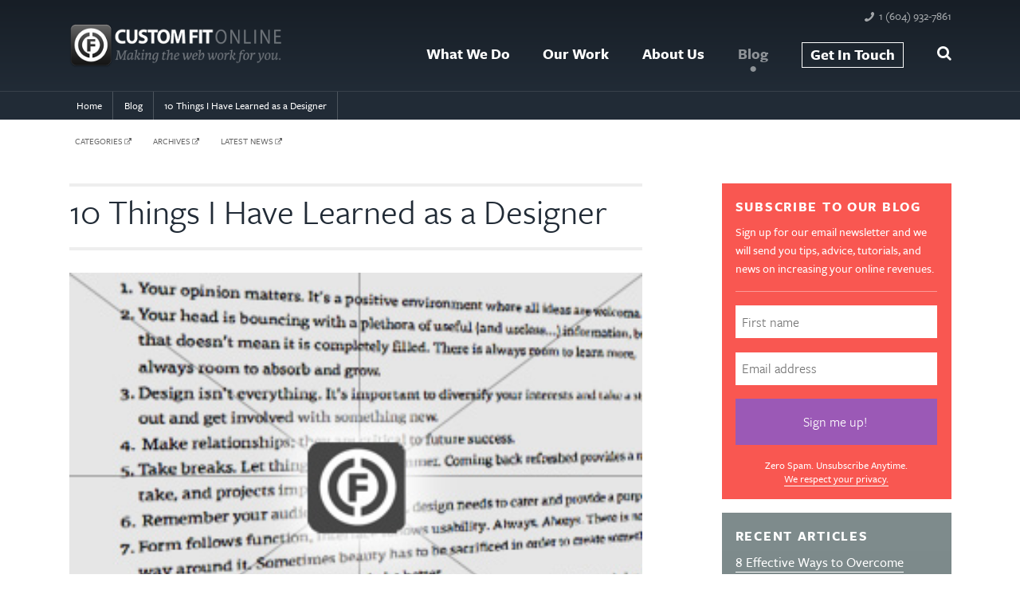

--- FILE ---
content_type: text/html; charset=utf-8
request_url: https://www.customfitonline.com/news/2012/7/27/10-things-i-have-learned-as-a-designer/
body_size: 8461
content:

<!DOCTYPE html>	
<html xmlns="http://www.w3.org/1999/xhtml" xmlns:og="http://ogp.me/ns#" xmlns:fb="http://www.facebook.com/2008/fbml" lang="en" xml:lang="en">
<head>
	<!-- Google Tag Manager -->
	<script>(function(w,d,s,l,i){w[l]=w[l]||[];w[l].push({'gtm.start':
	new Date().getTime(),event:'gtm.js'});var f=d.getElementsByTagName(s)[0],
	j=d.createElement(s),dl=l!='dataLayer'?'&l='+l:'';j.async=true;j.src=
	'https://www.googletagmanager.com/gtm.js?id='+i+dl;f.parentNode.insertBefore(j,f);
	})(window,document,'script','dataLayer','GTM-PF7NNL');</script>
	<!-- End Google Tag Manager -->

	<meta charset="utf-8" />
	<meta http-equiv="Content-Type" content="text/html; charset=utf-8" />
	<title>10 Things I Have Learned as a Designer</title>
<meta name="description" content="Web designer Ben Groulx reviews design best practices that he has learned while working with digital agency Custom Fit Online." />
<meta name="keywords" content="learning, company, personal" />
	<link rel="canonical" href="https://www.customfitonline.com/news/2012/7/27/10-things-i-have-learned-as-a-designer/" />
	<meta name="copyright" content="Copyright 2013-21 Custom Fit Online. All rights reserved." />
	<meta http-equiv="Content-Language" content="en" />
	<meta http-equiv="X-UA-Compatible" content="IE=edge,chrome=1" />
	<meta http-equiv="cleartype" content="on" />
	<meta name="MobileOptimized" content="320" />
	<meta name="HandheldFriendly" content="True" />
	<meta name="viewport" content="width=device-width,initial-scale=1.0" />
	<meta name="msapplication-TileImage" content="https://www.customfitonline.com/media/165639/msapplication-TileImage.png" />
	<meta name="msapplication-TileColor" content="#1d2530" />
	<meta name="apple-mobile-web-app-capable" content="yes" />
	<meta name="apple-mobile-web-app-title" content="Custom Fit Online" />
	<link rel="apple-touch-icon" sizes="144x144" href="https://www.customfitonline.com/media/165634/appleicon-144.png" />
	<link rel="apple-touch-icon" sizes="114x114" href="https://www.customfitonline.com/media/165629/appleicon-114.png" />
	<link rel="apple-touch-icon" sizes="72x72"   href="https://www.customfitonline.com/media/165624/appleicon-72.png" />
	<link rel="apple-touch-icon" href="https://www.customfitonline.com/media/165619/appleicon-57.png" />
	<link rel="shortcut icon" href="https://www.customfitonline.com/media/165619/appleicon-57.png" />
	<link rel="apple-touch-startup-image" href="https://www.customfitonline.com/media/165644/startup-320x460.png" media="screen and (max-device-width:320px)" />
	<link rel="apple-touch-startup-image" href="https://www.customfitonline.com/media/165649/startup-640x920.png" media="(max-device-width:480px) and (-webkit-min-device-pixel-ratio:2)" />
	<link rel="apple-touch-startup-image" href="https://www.customfitonline.com/media/165654/startup-640x1096.png" media="(max-device-width:548px) and (-webkit-min-device-pixel-ratio:2)" />
	<link rel="apple-touch-startup-image" sizes="1024x748" href="https://www.customfitonline.com/media/165664/startup-1024x748.png" media="screen and (min-device-width:481px) and (max-device-width:1024px) and (orientation:landscape)" />
	<link rel="apple-touch-startup-image" sizes="768x1004" href="https://www.customfitonline.com/media/165659/startup-768x1004.png" media="screen and (min-device-width:481px) and (max-device-width:1024px) and (orientation:portrait)" />
	<link rel="alternate"  type="application/rss+xml" title="RSS 2.0" href="https://www.customfitonline.com/news/rss/" />

	<!-- TYPEKIT-->
	<script type="text/javascript" src="//use.typekit.net/vnk7nef.js"></script>
	<script type="text/javascript">try{Typekit.load();}catch(e){}</script>
	<script>
function openSearch() {
  document.getElementById("myOverlay").style.display = "block";
}


function closeSearch() {
  document.getElementById("myOverlay").style.display = "none";
}</script>

	<!-- SCRIPTS/CSS -->
	<script type="text/javascript" src="/scripts/jquery.min.js"></script>
	<script type="text/javascript" src="/scripts/jquery.sticky.js"></script>
	<script type="text/javascript" src="/scripts/scripts.js"></script>
	<script type="text/javascript" src="/scripts/mailchimp.js"></script>
	<script type="text/javascript" src="/scripts/html5shiv.js"></script>
	<script type="text/javascript" src="/scripts/respond.js"></script>
	<script type="text/javascript" src="/scripts/drop.js"></script>
	<link rel="stylesheet" href="/css/screen.base.css" />
	<link rel="stylesheet" href="/css/screen.small.css" />
	<link rel="stylesheet" href="/css/screen.medium.css" />
	<link rel="stylesheet" href="/css/screen.large.css" />
	<link rel="stylesheet" href="https://maxcdn.bootstrapcdn.com/font-awesome/4.7.0/css/font-awesome.min.css" />
	<link rel="stylesheet" href="/css/menu.css" />
	<!--[if lt IE 10]><link rel="stylesheet" type="text/css" href="/css/ie9fix.css"><![endif]-->
	
	<style>.noresize { width: auto !important;height: auto !important;float:right !important;margin: 0 0 1em 1em !important; }</style>

	<!-- SOCIAL -->
	<meta property="og:title" content="10 Things I Have Learned as a Designer" />
<meta property="og:type" content="article" />
<meta property="og:url" content="https://www.customfitonline.com/news/2012/7/27/10-things-i-have-learned-as-a-designer/" />
<meta property="og:image" content="https://www.customfitonline.com/media/81898/10thingsivelearnedasadesigner_Primary.jpg" />
<meta property="og:description" content="As of writing this, I have been working with Custom Fit Online just shy of 10 months. I'd like to share a few small tidbits of learning I've been through thus far at Custom Fit." />
<meta property="twitter:card" content="summary_large_image" />
<meta property="twitter:site" content="@customfitonline" />
<meta property="twitter:title" content="10 Things I Have Learned as a Designer" />
<meta property="twitter:url" content="https://www.customfitonline.com/news/2012/7/27/10-things-i-have-learned-as-a-designer/" />
<meta property="twitter:image" content="https://www.customfitonline.com/media/81898/10thingsivelearnedasadesigner_Primary.jpg" />
<meta property="twitter:description" content="As of writing this, I have been working with Custom Fit Online just shy of 10 months. I'd like to share a few small tidbits of learning I've been through thus far at Custom Fit." />

	<!-- SURVEYS -->
	<script async="" defer="" src="//survey.g.doubleclick.net/async_survey?site=ue2ov6esio3lfnquupkougt2xe"></script>
	<!-- META REFERRER -->
	<meta name="referrer" content="always" />
	<!-- MC REMARKETING -->
	<script id="mcjs">!function(c,h,i,m,p){m=c.createElement(h),p=c.getElementsByTagName(h)[0],m.async=1,m.src=i,p.parentNode.insertBefore(m,p)}(document,"script","https://chimpstatic.com/mcjs-connected/js/users/f0c40604593a1304c56187a16/b36b12ea8b6a8b5155b29e00f.js");</script>
</head>
<body>
<!-- Google Tag Manager (noscript) -->
<noscript><iframe src="https://www.googletagmanager.com/ns.html?id=GTM-PF7NNL"
height="0" width="0" style="display:none;visibility:hidden"></iframe></noscript>
<!-- End Google Tag Manager (noscript) -->
	
<div id="myOverlay" class="overlay2">
  <span class="closebtn" onclick="closeSearch()" title="Close Overlay">x</span>
  <div class="overlay-content">
	  <form action="/search/">
		<input type="text" placeholder="Search.." name="search"/>
      <button type="submit"><i class="fa fa-search">&nbsp;</i></button>
    </form>
  </div>
</div>

<div class="stay">
<div class="contact-bar">
	<div class="contain">
			<li class="contact-phone"><a href="tel:16049327861">1 (604) 932-7861</a></li>
		</ul>
	</div>
</div>

<!-- NAVIGATION -->
<nav class="mainnav">
	<div class="contain">
		<a class="logo-main" href="/">
			<img src="/media/164605/cfo-logo-web.png" alt="Whistler Web Design, SEO and Consulting" title="Whistler Web Design, SEO and Consulting" />
		</a>
        	<ul class="navigation-links"><li><a href="/services/">What We Do</a></li><li><a href="/portfolio/">Our Work</a></li><li><a href="/about/">About Us</a></li><li><a href="/news/" class="active">Blog</a></li><li class="last"><a href="/contact/">Get In Touch</a></li><li><i style="cursor:pointer;color:#fff;line-height:1.5em;font-weight:100;" class="openBtn fa fa-search" onclick="openSearch()"> </i></li></ul>
	</div>
</nav>

<section class="header product"></section>

<section id="breadcrumbs"><div class="contain"><ul itemscope="" itemtype="http://schema.org/BreadcrumbList"><li itemprop="itemListElement" itemscope="" itemtype="http://schema.org/ListItem"><a href="/" itemprop="item"><span itemprop="name">Home</span></a><meta itemprop="position" content="1" /></li><li itemprop="itemListElement" itemscope="" itemtype="http://schema.org/ListItem"><a href="/news/" itemprop="item"><span itemprop="name">Blog</span></a><meta itemprop="position" content="2" /></li><li itemprop="itemListElement" itemscope="" itemtype="http://schema.org/ListItem"><a href="/news/2012/7/27/10-things-i-have-learned-as-a-designer/" itemprop="item"><span itemprop="name">10 Things I Have Learned as a Designer</span></a><meta itemprop="position" content="3" /></li></ul></div></section>
</div>

<section class="intro">
	<div class="contain">

      <ul class="blog-categories">
         <li><a href="/news/?category=showall">categories</a></li>
         <li><a href="/news/archives/">archives</a></li>
         <li><a href="/news/">latest news</a></li>
      </ul>

		<article class="primary">
			<div class="post"><div class="bloghead"><h1>10 Things I Have Learned as a Designer</h1></div><p><img src="/media/81898/10thingsivelearnedasadesigner.jpg" alt="Designer Lessons Learned" class="imagefullwidth"/></p>
<h2>As of writing this, I have been working with Custom Fit Online just shy of 10 months.</h2>
<p><strong>I was hired directly out of art school</strong>, something every graduating student was wishing for themselves. Working with clients wasn't unfamiliar by any means when I started, but some of the particular aspects of this position have been brand new. I'd like to share a few small tidbits of learning I've been through thus far at Custom Fit.</p>
<ol>
<li><strong>Your opinion matters</strong>. It's a positive environment where all ideas are welcome.</li>
<li><strong>Your head is bouncing with a plethora of useful (and useless…) information</strong>, but that doesn't mean it is completely filled. There is always room to learn more, always room to absorb and grow.</li>
<li><strong>Design isn't everything</strong>. It's important to diversify your interests and take a step out and get involved with something new.</li>
<li><strong>Make relationships</strong>; they are critical to future success.</li>
<li><strong>Take breaks</strong>. Let things settle and simmer. Coming back refreshed provides a new take, and projects improve.</li>
<li><strong>Remember your audience</strong>. Above all, design needs to cater and provide a purpose.</li>
<li><strong>Form follows function, interface follows usability</strong>. Always. Always. There is no way around it. Sometimes beauty has to be sacrificed in order to create something functional, and it will inherently be better.</li>
<li><strong>Non-designers are valuable resources</strong>, especially if they have little knowledge of the required. Design is meant to facilitate our lives, and having the input of "normal-folk" will provide useful information. Is it intuitive? Does it make sense?</li>
<li><strong>Design is not difficult</strong>.</li>
<li><em><strong>Good design is really difficult</strong></em>…</li>
</ol>
<p>I look forward to working with many more people and clients with Custom Fit, making beautiful and usable products, and most importantly, to continue learning.</p>
<p><strong>So to all the other web designers out there... what have you learned recently with your work?</strong> Please feel free to share your comments below!</p><div class="bloghead aboveauthor"><div class="bauthor"><img class="avatar" src="https://www.customfitonline.com/media/16561/icon-guarantee.png" alt="Ben Groulx" /><div class="bmdate3">Jul 27, 2012<br />From <span class="creator">the Custom Fit Online team</span></div></div></div><div class="related-posts"><h3 class="related-articles">Related Articles</h3><ul><li><a href="/news/2017/12/19/why-should-i-hire-an-seo-company-vs-doing-seo-myself/">Why Should I Hire an SEO Company (vs. Doing SEO Myself)? (33%)</a></li><li><a href="/news/2017/11/28/keyword-research/">Keyword Research. What Your SEO Company Should Be Doing for You! (33%)</a></li><li><a href="/news/2014/11/26/value-and-importance-of-typography-on-the-web/">Understanding and Using Proper Typography (33%)</a></li></ul></div><p class="post-footer"><span class="post-filedin">Filed in</span> // <a href="/news/?category=1278">Websites</a>, <a href="/news/?category=1280">Brand Identity</a></p></div>
			
			<div id="disqus_thread"></div>
			<script>
				var disqus_shortname='';
				var disqus_config = function () {
					this.page.url = 'https://www.customfitonline.com/news/2012/7/27/10-things-i-have-learned-as-a-designer/';
					this.page.identifier = '1930';
					this.callbacks.onNewComment = [function() {
						dataLayer.push({'event': 'comment_submit'});
					}];
				};
 				(function() {
					var d = document, s = d.createElement('script');
					s.src = '//' + disqus_shortname + '.disqus.com/embed.js';
					s.setAttribute('data-timestamp', +new Date());
					(d.head || d.body).appendChild(s);
				})();
			</script>
			<noscript>Please enable JavaScript to view the <a href="https://disqus.com/?ref_noscript" rel="nofollow">comments powered by Disqus.</a></noscript>
		</article>
		<aside class="sidebar">
			<figure class="sidebar-incentive">
				<h3>Subscribe to Our Blog</h3>
				<p>Sign up for our email newsletter and we will send you tips, advice, tutorials, and news on increasing your online revenues.</p>
				<form class="sidebar-incentive-form" name="mc" action="//customfitonline.us1.list-manage.com/subscribe/post?u=f0c40604593a1304c56187a16&amp;id=c7e278bda0" method="post">
					<input type="text" name="FNAME" placeholder="First name" onfocus="if(this.value=='First Name')this.value='';"/>
					<input type="text" name="EMAIL" placeholder="Email address" onfocus="if(this.value=='Email Address')this.value='';"/>
					<input type="submit" name="submit" value="Sign me up! " class="sidebar-incentive-button" onclick="if(document.mc.FNAME.value=='First Name')document.mc.FNAME.value='';if(document.mc.EMAIL.value=='Email Address')document.mc.EMAIL.value='';"/>
					<p class="sidebar-incentive-promise">Zero Spam. Unsubscribe Anytime.<br/>
					<a href="/privacy/" class="emailsignuplearnmore">We respect your privacy.</a></p>
				</form>
			</figure>
			<figure class="recent-articles product-thatslikeyouropinionman"><h3>Recent Articles</h3><p><a href="/news/2024/5/30/8-effective-ways-to-overcome-writer-s-block/">8 Effective Ways to Overcome Writer’s Block 
	</a></p><p><a href="/news/2023/11/20/image-file-format-guide/">A Basic Guide to Image File Types 
	</a></p><p><a href="/news/2023/9/21/everything-you-need-to-know-about-hex-codes/">Everything You Need to Know About Hex Codes 
	</a></p><p><a href="/news/2023/7/28/best-ux-practices-for-a-successful-website/">Rustling Up the Best UX Practices for a Wildly Successful Website 
	</a></p><p><a href="/news/2023/6/30/seo-metrics-you-need-to-monitor/">Key SEO Metrics to Monitor: Unlock the Power of Analytics 
	</a></p><p><a href="/news/2023/5/26/effective-web-design/">Effective Web Design: Craft Your Brand for Online Success 
	</a></p><p><a href="/news/2023/5/3/internal-links-guide/">Internal Linking Strategies to Improve Your Website’s SEO 
	</a></p><p><a href="/news/2023/3/28/local-seo-for-small-businesses/">Ultimate Guide to Local SEO for Small Businesses 
	</a></p><p><a href="/news/2023/3/1/10-principles-of-web-design/">10 Basic Principles for Creating a Great Website 
	</a></p></figure>
			<a class="blog-rss" href="https://www.customfitonline.com/news/rss/"><img src="/media/164662/icon-rss.gif" alt="RSS" />Subscribe to the blog feed via RSS</a>
		</aside>
	</div>
</section>






<div class="fsub">
	<div class="contain">
		<form action="https://customfitonline.us1.list-manage.com/subscribe/post?u=f0c40604593a1304c56187a16&amp;id=c7e278bda0" method="post" class="rester">
			<p><strong>Get Email Updates (It's FREE)</strong></p>
			<input class="fsub-field" type="text" value="" name="FNAME" class="" id="mce-FNAME" placeholder="First Name" />
			<input class="fsub-field" type="email" value="" name="EMAIL" class="required email" id="mce-EMAIL" placeholder="Email Address" />
			<input class="nob" type="text" name="b_f0c40604593a1304c56187a16_c7e278bda0" tabindex="-1" value="" />
    			<input type="submit" value="Join ➤" name="subscribe" id="mc-embedded-subscribe" class="button button-cta" />
			<p>Zero Spam. Unsubscribe Anytime. We respect your <a href="/privacy/">privacy!</a></p>
		</form>
	</div>
</div>
			
<!-- FOOTER -->
<footer>
	<div class="contain">
		<div class="col-30">
			<div itemscope itemtype="http://schema.org/LocalBusiness">
				<h3>Contact Us</h3>
				<p><span itemprop="name">Custom Fit Online</span><br/>
				Whistler: <a href="tel:6049327861"><span itemprop="telephone">(604) 932-7861</span></a><br/>
				<span itemscope itemtype="http://schema.org/PostalAddress">
				Mail: <span itemprop="streetAddress">10-7408 Cottonwood Court</span><br/>
				<span itemprop="addressLocality">Pemberton</span>, <span itemprop="addressRegion">BC</span><br/>
				<span itemprop="postalCode">V0N 2L1</span>, <span itemprop="addressCountry">Canada</span></span></p>
			</div>
			<p>
			<a href="/contact/">Contact Us</a><br/>
			<a href="https://3.basecamp.com/5015370/" target="_blank">Client Access</a><br/>
			<a href="/">Home Page</a>
			</p>
		</div>
		<div class="col-40">
			<h3>About This Site</h3>
			<p>Copyright &copy; 2015-24 Custom Fit Online. Est. 1995<br />All rights reserved. You deserve to be happy :)</p>
			<br/>
			<ul>
				<li><a href="/terms/">Terms of Use</a></li>
				<li><a href="/privacy/">Privacy Policy</a></li>
				<li><a href="/sitemap/">Site Map</a></li>
			</ul>
			<h3 style="margin-top: 1.3em;">Land Acknowledgement</h3>
				<p>We gratefully and respectfully acknowledge that we work, learn and play on the shared unceded territory of the Skwxwú7mesh (Squamish) and Lilwat7úl (Lil’wat) Nations. We honour their language, culture and history.</p>
		</div>
		<div class="col-30">
			<h3>Our Community</h3>
				<div style="overflow:hidden;">
				<a href="https://www.facebook.com/CustomFitOnline" class="social-icon" target="_blank" rel="nofollow"><img src="/media/164637/icon-facebook.gif" alt="Facebook" /></a>
				<a href="https://twitter.com/CustomFitOnline" class="social-icon" target="_blank" rel="nofollow"><img src="/media/164667/icon-twitter.gif" alt="Twitter" /></a>
				<!--<a href="https://plus.google.com/+Customfitonline/" class="social-icon" target="_blank" rel="nofollow publisher"><img src="/media/164642/icon-googleplus.gif" alt="Google+" /></a>-->
				<a href="https://www.pinterest.com/customfitonline/" class="social-icon" target="_blank" rel="nofollow"><img src="/media/164657/icon-pinterest.gif" alt="Pinterest" /></a>
				<a href="https://www.linkedin.com/company/custom-fit-communications-group-inc" class="social-icon" target="_blank" rel="nofollow"><img src="/media/164652/icon-linkedin.gif" alt="LinkedIn" /></a>
				<a href="https://www.instagram.com/customfitonline/" class="social-icon" target="_blank" rel="nofollow"><img src="/media/164647/icon-instagram.gif" alt="Instagram" /></a>
				<a href="https://www.customfitonline.com/news/rss/" class="social-icon" target="_blank"><img src="/media/164662/icon-rss.gif" alt="RSS" /></a>
				</div>
			<br/>
			<h3>On Facebook</h3>
			<a href="https://www.facebook.com/CustomFitOnline" target="_blank" rel="nofollow"><img src="/media/216156/facebook-community.png" alt="Custom Fit Online on Facebook" /></a>
		</div>
	</div>
</footer>
	
<!-- POST-FOOTER -->
<section class="anchor">
	<p><a href="https://www.flickr.com/search/?q=Whistler%2C%20BC" target="_blank" rel="nofollow">Made With <span class="heart">&hearts;</span> In Whistler</a></p>
</section>

<!-- MORE SCRIPTS -->
<script>
$(document).ready(function(){
    $(".ham a").click(function(){
        $(".overlay").fadeToggle(200);
        $(".ham a").toggleClass('btn-open').toggleClass('btn-close');
 
    });
    $(".overlay").on('click', function(){
        $(".overlay").fadeToggle(200);
        $(".ham a").toggleClass('btn-open').toggleClass('btn-close');
        open = false;
    });
});
</script>
<script>
  $(document).ready(function(){
    $(".stay").sticky({topSpacing:0});
  });
</script>
<script>$(function(){FastClick.attach(document.body);});</script>
<script>$(".primary").fitVids();</script>
<script>$('.primary a:has(img)').addClass('image-link');</script>
<script>var nav = responsiveNav(".navigation-links", {animate: false });</script>
<script>jQuery(document).ready(function(e){e(".scroll").click(function(t){t.preventDefault();e("html,body").animate({scrollTop:e(this.hash).offset().top-0},900)})})</script>
<div class="addthis_responsive_sharing"></div>


<script>$(function () {$(document).scroll(function () {var $nav = $(".stay");$nav.toggleClass('scrolled', $(this).scrollTop() > $nav.height());});});</script>


	
</body>
</html>


--- FILE ---
content_type: text/css
request_url: https://www.customfitonline.com/css/screen.base.css
body_size: 9890
content:
div.post iframe {
	margin-top: 1.5em !important;
}

* {
    position: relative;
    margin: 0;
    padding: 0;
    color: inherit;
    text-decoration: none;
    -webkit-box-sizing: border-box;
    -moz-box-sizing: border-box;
    box-sizing: border-box;
}

body,
html {
    height: 100%;
}

body {
    background-color: #fff;
    color: #212b36;
    font-family: freight-sans-pro, avenir, sans-serif;
    font-size: 14px;
    font-weight: 500;
    text-rendering: optimizeLegibility;
}

img {
    max-width: 100% !important;
    height: auto !important;
    border: 0;
}

.full-width-image {
	width: 100% !important;
	height: auto !important;
}

h1 {
    margin-top: -.3em;
    font-weight: 100;
    font-size: 1.5em;
}

.sneakysneaky,
h2 {
    margin: 1em 0 .5em 0;
    font-weight: 700;
    font-size: 1.25em;
}

h3,
h4,
h5 {
    margin-bottom: .5em;
    font-weight: 700;
    font-size: 1em;
    text-transform: uppercase;
    letter-spacing: .1em;
}

h4 {
    opacity: .7;
    font-size: .85em;
}

h5 {
    text-transform: none;
    letter-spacing: 0;
}

pre {
    display: block;
    margin: .8em 0;
    padding: 1em;
    overflow: scroll;
    border: 1px solid #ddd;
    border-radius: .3em;
    background-color: #eee;
    color: #555;
    font-family: menlo, monaco, monospace;
    font-size: .75em;
    line-height: 1.4em
}

li,
p {
    line-height: 1.5em;
}

ol+p,
p+ol,
p+p,
p+ul,
table+p,
ul+p {
    margin-top: 1em;
}

li a,
p a,
.bookmeeting {
    color: #f95751;
    border-bottom: 1px solid #f95751;
}

li a:hover,
p a:hover,
.bookmeeting:hover {
    border-bottom: .25em solid #f95751;
    color: #f95751;
}

.pullout {
    display: block;
    margin-bottom: 1em;
    font-size: .8em;
    text-transform: uppercase;
    letter-spacing: 1px;
    opacity: .5;
}

.source {
    margin-top: 1em !important;
    font-size: .8em;
}

.caption {
    margin-top: 0!important;
    top: -1em;
    font-size: .7em;
    font-style: italic;
}

.amp {
    font-family: Baskerville, GoudyBookletter1911, "Goudy Old Style", Palatino, "Book Antiqua", serif;
    font-style: italic!important;
    font-weight: 400!important;
    line-height: 0;
}

.table-collapse {
    width: 100%;
    margin: .5em 0;
}

.table-collapse td {
    display: block;
    width: 100%;
}

.button {
    display: inline-block;
    padding: 3% 4%;
    border: 1px solid rgba(0, 0, 0, .3);
    border-radius: .4em;
    box-shadow: 0 .1em .3em rgba(0, 0, 0, .4), inset 0 .1em 0 rgba(255, 255, 255, .2), inset 0 .1em .3em rgba(255, 255, 255, .1);
    color: #fff;
    font-weight: 700;
    font-size: .7em;
    text-transform: uppercase;
    letter-spacing: .1em;
}

.button-more {
    background-color: #212b36;
}

.button-cta {
    background-color: #f95751;
    background-image: -webkit-gradient(linear, left top, left bottom, color-stop(0%, #f95751), color-stop(100%, #f83f38));
    background-image: -webkit-linear-gradient(top, #f95751, #f83f38);
    background-image: -moz-linear-gradient(top, #f95751, #f83f38);
    background-image: -ms-linear-gradient(top, #f95751, #f83f38);
    background-image: -o-linear-gradient(top, #f95751, #f83f38);
    background-image: linear-gradient(top, #f95751, #f83f38);
}

.emphasis-building {
    color: #f95751;
}

.emphasis-hosting {
    color: #7bbb52;
}

.emphasis-marketing {
    color: #77bbef;
}

.emphasis-educating {
    color: #9b59b6;
}

.emphasis {
    color: #fff;
}

.image-link,
.image-link:after,
.image-link:hover {
    border: 0;
    content: ""!important;
}

.image-right-blog,
.image-full {
    width: 100% !important;
	height: auto !important;
}

.image-left,
.image-left-nb,
.image-right,
.image-right-nb {
    float: left;
    width: 100%;
    margin-bottom: 1.5em;
}

.image-icon {
    width: 80px!important;
    float: right!important;
    margin-left: 2em;
    margin-bottom: 2em;
}

.image-service-building,
.image-service-educating,
.image-service-hosting,
.image-service-marketing {
    display: block;
    width: 100%;
    margin: 1em 0 0;
    padding: 1em 30%;
}

.image-service-building {
    background: #f95751;
}

.image-service-hosting {
    background: #7bbb52;
}

.image-service-marketing {
    background: #77bbef;
}

.image-service-educating {
    background: #9b59b6;
}

.col-10,
.col-100,
.col-20,
.col-30,
.col-40,
.col-50,
.col-60,
.col-70 {
    margin-bottom: 2em;
}

footer,
nav,
section {
    zoom: 1;
}

footer:after,
footer:before,
nav:after,
nav:before,
section:after,
section:before {
    display: block;
    height: 0;
    overflow: hidden;
    content: "\0020";
}

.header:after,
footer:after,
nav:after,
section:after {
    clear: both;
}

.contain {
    max-width: 65em;
    margin: 0 auto;
    padding: 0 5%;
}

.empty {
    display: none;
}

hr {
    margin: 1.5em 0;
    border: 0;
    border-bottom: .2em solid rgba(0, 0, 0, .1);
    background: 0 0;
}

nav {
    z-index: 9990;
    width: 100%;
    background: #171e26;
}

.navigation-links ul {
    margin: 0;
    padding: 0;
    width: 100%;
    display: block;
    list-style: none;
}

.navigation-links li {
    width: 100%;
    display: block;
    list-style: none;
}

.navigation-links li a,.navigation-links li i {
    display: block;
    padding: .7em 0;
    border: 0;
    border-top: 1px solid rgba(255, 255, 255, .1);
    color: #fff;
}

.navigation-links li a:hover {
    border-bottom: 0;
    color: #f95751;
}

.navigation-links li a:after {
    content: "\00bb";
    float: right;
    opacity: .4;
}

.navigation-links.opened {
    max-height: 9999px;
}

.nav-toggle {
    position: absolute;
    top: 1.2em;
    right: 5%;
    width: 28px;
    height: 20px;
    text-indent: -9999px;
    background: url(/media/164763/menu-icon.png) no-repeat;
    background-size: 100%;
    -webkit-tap-highlight-color: rgba(0, 0, 0, 0);
    -webkit-touch-callout: none;
    -webkit-user-select: none;
    -moz-user-select: none;
    -ms-user-select: none;
    -o-user-select: none;
    user-select: none;
}

.js .navigation-links {
    clip: rect(0 0 0 0);
    max-height: 0;
    position: absolute;
    display: block;
    overflow: hidden;
    zoom: 1;
}

.logo-main {
    display: block;
    width: 60%;
    max-width: 14em;
    padding: .8em 0 .5em;
}

.contact-bar {
    display: none;
}

.header {
    width: 100%;
    color: #fff;
    text-align: center;
}

.header-hero-small {
    height: 8em;
}

.header-text {
    z-index: 100;
    padding: 2em 5% 4em;
}

.header-hero .header-text {
    padding: 4em 5%;
}

.header-text span {
    display: block;
    max-width: 18em;
    margin: -1em auto 1em;
    font-weight: 700;
    font-size: 1.3em;
    line-height: 1.1em;
    text-shadow: 0 .1em 1.5em rgba(0, 0, 0, .7), 0 .1em .5em rgba(0, 0, 0, .9), 0 .2em .2em rgba(0, 0, 0, .1);
    filter: progid: DXImageTransform.Microsoft.Shadow(color=#000000, direction=90);
}

.header-scroll-down {
    display: none;
}

.products {
    color: #fff;
    text-shadow: 0 -1px 0 rgba(0, 0, 0, .2);
}

.products p {
    font-size: .9em;
    margin-bottom: 2em;
}

.products-box {
    width: 100%;
    padding: 10% 5%;
    text-align: center;
}

.product {
    background-color: #212b36;
    background-image: -webkit-gradient(linear, left top, left bottom, color-stop(0%, #171e26), color-stop(100%, #212b36));
    background-image: -webkit-linear-gradient(top, #171e26, #212b36);
    background-image: -moz-linear-gradient(top, #171e26, #212b36);
    background-image: -ms-linear-gradient(top, #171e26, #212b36);
    background-image: -o-linear-gradient(top, #171e26, #212b36);
    background-image: linear-gradient(top, #171e26, #212b36);
}

.product-building {
    background-color: #f95751;
    background-image: -webkit-gradient(linear, left top, left bottom, color-stop(0%, #f95751), color-stop(100%, #f83f38));
    background-image: -webkit-linear-gradient(top, #f95751, #f83f38);
    background-image: -moz-linear-gradient(top, #f95751, #f83f38);
    background-image: -ms-linear-gradient(top, #f95751, #f83f38);
    background-image: -o-linear-gradient(top, #f95751, #f83f38);
    background-image: linear-gradient(top, #f95751, #f83f38);
}

.product-hosting {
    background-color: #7bbb52;
    background-image: -webkit-gradient(linear, left top, left bottom, color-stop(0%, #7bbb52), color-stop(100%, #6eaf45));
    background-image: -webkit-linear-gradient(top, #7bbb52, #6eaf45);
    background-image: -moz-linear-gradient(top, #7bbb52, #6eaf45);
    background-image: -ms-linear-gradient(top, #7bbb52, #6eaf45);
    background-image: -o-linear-gradient(top, #7bbb52, #6eaf45);
    background-image: linear-gradient(top, #7bbb52, #6eaf45);
}

.product-marketing {
    background-color: #77bbef;
    background-image: -webkit-gradient(linear, left top, left bottom, color-stop(0%, #77bbef), color-stop(100%, #60b0ec));
    background-image: -webkit-linear-gradient(top, #77bbef, #60b0ec);
    background-image: -moz-linear-gradient(top, #77bbef, #60b0ec);
    background-image: -ms-linear-gradient(top, #77bbef, #60b0ec);
    background-image: -o-linear-gradient(top, #77bbef, #60b0ec);
    background-image: linear-gradient(top, #77bbef, #60b0ec);
}

.product-educating {
    background-color: #9b59b6;
    background-image: -webkit-gradient(linear, left top, left bottom, color-stop(0%, #9b59b6), color-stop(100%, #8f4bab));
    background-image: -webkit-linear-gradient(top, #9b59b6, #8f4bab);
    background-image: -moz-linear-gradient(top, #9b59b6, #8f4bab);
    background-image: -ms-linear-gradient(top, #9b59b6, #8f4bab);
    background-image: -o-linear-gradient(top, #9b59b6, #8f4bab);
    background-image: linear-gradient(top, #9b59b6, #8f4bab);
}

.product-thatslikeyouropinionman {
    background-color: #7f8c8d;
    background-image: -webkit-gradient(linear, left top, left bottom, color-stop(0%, #7f8c8d), color-stop(100%, #727f80));
    background-image: -webkit-linear-gradient(top, #7f8c8d, #727f80);
    background-image: -moz-linear-gradient(top, #7f8c8d, #727f80);
    background-image: -ms-linear-gradient(top, #7f8c8d, #727f80);
    background-image: -o-linear-gradient(top, #7f8c8d, #727f80);
    background-image: linear-gradient(top, #7f8c8d, #727f80);
}

.product-thegoddamnbatman {
    background: #eee;
    background-image: -webkit-gradient(linear, left top, left bottom, color-stop(0%, #fff), color-stop(100%, #ddd));
    background-image: -webkit-linear-gradient(top, #fff, #ddd);
    background-image: -moz-linear-gradient(top, #fff, #ddd);
    background-image: -ms-linear-gradient(top, #fff, #ddd);
    background-image: -o-linear-gradient(top, #fff, #ddd);
    background-image: linear-gradient(top, #fff, #ddd);
}

#service-wayfinding {
    z-index: 9999;
    left: 0;
    width: 100%;
    height: .5em;
}

#breadcrumbs {
    background-color: #212b36;
    border-top: 1px solid rgba(255, 255, 255, .1);
}

#breadcrumbs ul {
    margin-left: -.2em;
    overflow: hidden;
}

#breadcrumbs li {
    display: block;
    float: left;
    list-item: none;
    border-right: 1px solid rgba(255, 255, 255, .2);
}

#breadcrumbs li a {
    display: block;
    max-width: 8em;
    padding: .1em .58em;
    border: 0;
    color: #fff;
    font-size: .7em;
    white-space: nowrap;
    overflow: hidden;
    text-overflow: ellipsis;
}

#breadcrumbs li a:hover {
    background: rgba(255, 255, 255, .1);
}

.preface {
    padding: 2em 0;
}

.preface h1 {
    font-size: 1.5em;
    font-weight: 700;
}

.preface p {
    margin-top: .5em;
}

.reverse {
    color: #fff!important;
}

.intro {
    z-index: 10;
    padding: 2em 0;
    box-shadow: 0 .5em .5em rgba(0, 0, 0, .1);
    background-color: #fff;
    color: #212b36;
}

.area-description {
    margin: 0 auto;
    max-width: 40em;
}

.more-information ul {
    list-style: none;
    margin-top: 1em;
}

.more-information ul li {
    display: block;
    border-bottom: 1px solid #ccc;
}

.more-information ul li a {
    display: block;
    padding: .5em 0;
    border: 0;
    color: inherit;
}

.more-information ul li a:hover {
    color: #f95751;
}

.more-information ul li a:after {
    content: "\00bb";
    float: right;
    opacity: .4;
}

.more-information ul li a:hover:after {
    opacity: 1;
}

.team {
    padding: 2em 0 40%;
    /*background: url(/media/164630/team-small.png) no-repeat;
    background-size: 100%;
    background-position: center bottom*/
}
.team-member {
    float: left;
    width: 50%;
    height: 0;
    padding-bottom: 85%;
    margin-bottom: 1em;
    color: #f95751;
    text-align: center;
    overflow: hidden;
}

.team-member img {
    margin-bottom: .5em;
}

.team-social {
    width: 1em;
    margin: 0 .2em;
}

.team-social:hover {
    opacity: .5;
}

.team-member h3 span {
    text-transform: lowercase;
}

.team-member p {
    top: -.5em;
    color: #212b36;
    font-family: georgia, serif;
    font-style: italic;
    font-weight: 400!important;
    font-size: .7em;
}

.wayfinding {
    display: none;
}

.clients {
    padding: 10% 0;
    border-bottom: 1px solid rgba(0, 0, 0, .2);
}

.clients span {
    font-family: georgia, serif;
    font-style: italic;
    font-weight: 400!important;
    font-size: .9em;
}

.clients span em {
    opacity: .6;
}

.clients-logos {
    margin-top: 3em;
    text-align: center;
}

.clients-profile {
    display: none;
}

.clients-building,
.clients-educating,
.clients-hosting,
.clients-marketing {
    padding: 10% 0 45%;
    border-bottom: 1px solid #000;
    background-image: url(/media/346887/portfolio-sites-t.png);
    background-position: bottom center;
    background-repeat: repeat-x;
    background-size: 100%;
    color: #fff;
    text-align: center;
}

.blog-posts {
    padding: 10% 0;
    border-top: 1px solid #000;
    border-bottom: 1px solid #000;
    box-shadow: inset 0 0 1em rgba(0, 0, 0, .5);
    color: #fff!important;
}

.blog-card {
    float: left;
    max-width: 100%;
    margin: 2em 2% 0;
    border: 1px solid rgba(0, 0, 0, .5);
    border-radius: .25em;
    background-color: rgba(0, 0, 0, .2);
}

.blog-card-image {
    background: 0 0;
}

.blog-card-image img {
    width: 100%;
    height: auto;
    border-radius: .25em .25em 0 0;
}

.blog-card-date {
    font-family: georgia, serif;
    font-style: italic;
    font-weight: 400!important;
    color: #7f8c8d;
}

.blog-card-text {
    padding: 1em;
    zoom: 1;
}

.blog-card-text:after,
.blog-card-text:before {
    display: block;
    height: 0;
    overflow: hidden;
    content: "\0020";
}

.blog-card-text:after {
    clear: both;
}

.blog-card-text p {
    font-size: .85em;
}
.emailsignuplearnmore {
	 border-bottom: 1px solid #fff;
}
.emailsignuplearnmore:hover {
	border-bottom: 0px !important;
}
.recent-articles a {
    color: #fff;
    border-bottom: 1px solid #fff;
}

.recent-articles a:hover {
    color: inherit;
}

.contact {
    padding: 3em 0;
    color: #fff;
}

.author-photo {
    margin-top: 1em;
}

.author-photo img {
    float: left;
    margin-right: 1em;
    margin-bottom: 1em;
}

.pquotes {
    padding: 1.5em 1em 2em;
    background-color: #171e26;
    color: #fff;
}

.service-cta {
    display: block;
    margin-top: 2em;
    padding: 1em;
    color: #fff;
}

.service-cta h2 {
    margin-top: 0!important;
}

.service-cta a {
    border-color: #fff;
    color: #fff;
}

.service-cta a:hover {
    border-color: #171e26;
    color: #171e26;
}

.icon-services {
    float: left;
    width: 33%;
    margin: 1em 0 0;
    padding: 0 2%;
}

.icon-services figcaption {
    font-size: .75em;
}

.custom-code {
    padding-bottom: 30%!important;
    background: url(/media/169053/custom-code-small.jpg) no-repeat;
    background-position: -.6em 18em;
    background-size: 110%;
}

.custom-domain {
    padding-bottom: 50%!important;
    background: url(/media/169058/custom-domain-small.jpg) no-repeat;
    background-position: -.6em 25em;
    background-size: 110%;
}

.custom-seo {
    padding-bottom: 50%!important;
    background: url(/media/171551/custom-seo-small.jpg) no-repeat;
    background-position: -.6em 25em;
    background-size: 110%;
}

.speaking {
    padding: 15% 0;
    background: url(/media/171928/speaking.jpg) no-repeat;
    background-size: cover;
    text-shadow: 0 0 1em #000;
    text-align: center;
}

.whitepaper {
    margin-top: 2em;
    padding-top: .5em;
    border-top: .2em solid #eee;
}

.whitepaper-icon {
    float: right;
    max-width: 4em;
    margin-top: 2em;
    margin-left: 1em;
}

.whitepaper-icon p {
    font-size: .5em;
}

.hosting-pricing img {
    left: 50%;
    width: 4em;
    margin-left: -2em;
    margin-bottom: 1em;
    text-align: center;
}

.highlight {
    top: -.15em;
    padding: .3em .5em .4em;
    border-radius: .2em;
    color: #fff;
    font-family: georgia, serif;
    font-style: italic;
    font-weight: 400!important;
    font-size: .7em;
    text-shadow: 0 -1px 0 rgba(0, 0, 0, .3);
}

.bubbles {
    background: #212b36 url(/media/171546/bg-bubbles.png) center top no-repeat;
    background-size: 100%;
    text-align: center;
    text-shadow: 0 0 1em rgba(0, 0, 0, .5);
}

.testimonial-box {
    width: 100%;
    margin-top: 1.5em;
    padding: 1em;
    border: 1px solid #ccc;
}

.tName {
    font-family: georgia, serif;
    font-style: italic;
    font-weight: 400;
    font-size: .8em;
}

.tName:before {
    content: "\2014";
    padding-right: .2em;
}

.project-list-header {
    padding: 5% 0;
    text-align: center;
}

.project-list-header p {
    max-width: 38em;
    padding-top: 1em;
    margin: 0 auto;
    text-align: left;
}

.project-list {
    display: table;
}

.project-list:after {
    display: block;
    visibility: hidden;
    content: "\0020";
    clear: both;
    height: 0;
    font-size: 0;
}

.project-list-cell {
    width: 100%;
    height: 0;
    display: table-cell;
    float: left;
    padding-bottom: 100%;
    overflow: hidden;
    background-color: #000;
}

.project-list-cell .mbp {
    overflow: hidden;
}

.project-list-cell .mbp img {
    width: 100%;
}

.project-list-cell .logo {
    display: none;
}

.project-list-cell .view,
.project-list-cell h2 {
    z-index: 2;
    position: absolute;
    width: 100%;
    color: #fff;
    font-size: .8em;
}

.project-list-cell h2 {
    position: absolute;
    top: 68%;
    font-weight: 700;
    text-align: center;
    text-shadow: 0 .2em 2em #000, 0 0 1em #000;
    text-transform: uppercase;
    letter-spacing: .1em;
}

.project-list-cell .view {
    top: 71%;
    text-align: center;
}

.project-list-cell .view a {
    border: 0;
}

.project-type {
    font-style: italic;
    font-size: .8em;
}

.project-slider {
    position: relative;
    list-style: none;
    overflow: hidden;
    width: 100%;
    margin: 1em 0 0!important;
    border: 1px solid #eee
}

.project-slider li {
    -webkit-backface-visibility: hidden;
    position: absolute;
    display: none;
    top: 0;
    left: 0;
    width: 100%;
    margin-bottom: -1.5em
}

.project-slider li:first-child {
    position: relative;
    display: block;
    float: left
}

.project-slider img {
    display: block;
    float: left;
    width: 100%;
    border: 0;
}

.project-slider a {
    width: 100%;
}

.rslides_nav {
    display: none;
}

.project-external {
    display: block;
    width: 100%;
    margin-bottom: 1em;
    padding: 1em;
    color: #fff;
    font-weight: 700;
    font-size: .8em;
    text-align: center;
    text-transform: uppercase;
}

.project-cta {
    display: block;
    margin-top: 1em;
    color: #fff;
    padding: 1em;
}

.project-similar {
    overflow: hidden;
    margin-top: 2em;
    padding-bottom: 2em;
    border-top: .2em solid #ededed;
    border-bottom: .2em solid #ededed;
}

.project-similar img {
    width: 100%;
    border: 1px solid rgba(0, 0, 0, .1);
}

.project-similar-back,
.project-similar-next {
    width: 47%;
    font-size: .7em;
}

.project-similar-back {
    float: left;
}

.project-similar-next {
    float: right;
}

.project-arrow-back,
.project-arrow-next {
    display: none;
}

.primary {
    width: 100%;
    display: block;
    margin-bottom: 2em;
}

.sidebar {
    width: 100%;
    padding-bottom: 2em;
}

.sidebar:after {
    position: absolute;
    left: 50%;
    width: 4em;
    margin-top: .3em;
    margin-left: -2em;
    font-size: 2em;
    text-align: center;
    content: "\261f";
}

.sidebar span {
    opacity: .4;
}

.sidebar .subnav,
.sidebar figure {
    margin-bottom: 1em;
    padding: 1em;
    color: #fff;
}

.sidebar .subnav a {
    border: 0;
    color: #fff;
}

.sidebar .subnav a:hover {
    color: #f95751;
}

.sidebar .subnav li {
    list-style: none;
}

.sidebar .subnav li li {
    margin-left: .5em;
}

.sidebar .subnav li li:before {
    content: "\00BB";
    padding-right: .7em;
    opacity: .3;
}

.sidebar figure a {
    margin-top: 2em;
}

.sidebar-incentive {
    padding: 1.5em;
    background-color: #f95751;
    color: #fff;
}

.sidebar-incentive li,
.sidebar-incentive p {
    font-size: .9em;
}

.sidebar-incentive li {
    color: rgba(255, 255, 255, .8);
}

.sidebar-incentive li strong {
    color: #fff;
}

.sidebar-incentive-list li {
    margin-top: 1em;
    padding-top: 1em;
    border-top: 1px solid rgba(255, 255, 255, .4);
    list-style: none;
    vertical-align: top;
}

.sidebar-incentive-list li:before {
    margin-left: -1.2em;
    padding-right: .6em;
    color: #14191f;
    font-weight: 700;
    content: "\2713";
}

.sidebar-incentive-form {
    border-top: 1px solid rgba(255, 255, 255, .4);
    padding-top: 1em;
    margin-top: 1em;
}

.sidebar-incentive-form input {
    width: 100%;
    border: 0;
    margin-bottom: 1em;
    padding: .5em;
    color: #14191f;
    font-family: freight-sans-pro, avenir, sans-serif;
    font-size: 1em;
}

.sidebar-incentive-button {
    padding: 1em!important;
    background-color: #9b59b6;
    color: #fff!important;
    -webkit-appearance: none;
    -moz-appearance: none;
    appearance: none;
}

.sidebar-incentive-button:hover {
    background-color: #804399;
    cursor: pointer;
}

.sidebar-incentive-promise {
    font-size: 13px!important;
    line-height: 17px!important;
    text-align: center;
    padding: 0 1em;
}

.sidebar-incentive-promise a {
    border-bottom: 1px solid rgba(255, 255, 255, 0);
    color: #fff;
}

.sidebar-incentive-promise a:hover {
    border-bottom: 1px solid rgba(255, 255, 255, .5);
    color: #fff;
}

.blog-gateway-cell {
    width: 100%;
}

.blog-gateway-cell a:hover {
    color: #f95751;
}

.blog-gateway-cell img {
    width: 100%;
}

.blog-gateway-author {
    margin-top: 1em;
    display: block;
    font-size: .8em;
    opacity: .6;
}

.blog-gateway-main,
.blog1,
.blog2,
.blog3,
.blog4,
.blog5,
.blog6 {
    margin-bottom: 2em;
    padding-bottom: 2em;
    border-bottom: 1px solid #ccc;
}

.b7 {
    margin-top: 2em;
}

.blog-categories {
    list-style: none;
    top: -1.5em;
}

.blog-categories li {
    display: inline-block;
}

.blog-categories li a {
    margin-right: .5em;
    padding: .6em .7em .8em;
    border: 0;
    border-radius: .3em;
    background-color: #fff;
    color: #666;
    font-size: .6em;
    text-transform: uppercase;
}

.blog-archives {
    list-style: none;
    margin: 1em 0;
}

.blog-archives span {
    font-style: italic;
    opacity: .7;
    display: block;
}

.blog-archives li {
    margin-left: -1.5em;
    margin-bottom: .4em;
    padding-bottom: .5em;
    border-bottom: 1px dashed #ddd;
}
.blog-avatar {
	 style="display:block;float:left;
	margin-right:15px;"
}
.emailsignuplearnmore {
	border-bottom: 1px solid #fff !important;
}
.emailsignuplearnmore a:hover {
	border-bottom: none;
}

.pagination-next,
.pagination-prev {
    display: inline-block;
    color: red;
    padding: .5em 0;
    min-width: 4em;
    font-size: .8em;
    font-weight: 700;
    letter-spacing: 1px;
    text-transform: uppercase;
}

.pagination-prev {
    text-align: right;
}

.read-more {
    margin-left: .5em;
    padding: .4em .5em;
    border: 1px solid #f83f38;
    border-radius: .3em;
    background-color: #f95751;
    color: #fff;
    font-size: .65em;
    font-weight: 700;
    text-transform: uppercase;
}

.read-more:hover {
    border: 1px solid rgba(0, 0, 0,style.4);
    background-color: #f83f38;
    color: #fff!important;
} 

// blog posts 
.primary{width:100%;display:block}.primary h2{margin-top:1.5em;font-size:1.25em}.primary h3,.primary h4,.primary h5{margin-top:2em;color:#323948}.primary ol,.primary ul{margin-left:1.5em}.primary .bq-blog{margin-left:1em;padding-left:1.5em;border-left:.2em solid #ededed;color:#777;font-style:italic;font-weight:100;font-size:1.1em}.primary-info{margin:1em 0;padding:1em 0;border-top:.2em solid #ededed;border-bottom:.2em solid #ededed;zoom:1}.primary-info:after,.primary-info:before{display:block;height:0;overflow:hidden;content:"\0020"}.primary:after{clear:both}.primary-date,.primary-name,.primary-profile{float:left}.primary-date,.primary-name{top:.2em;display:block;font-size:.9em}.primary-date a,.primary-name a{border-bottom:.15em solid #f95751}.primary-date a:hover,.primary-name a:hover{color:#f95751;border-bottom:.25em solid #f95751}.primary-profile{width:3em;margin-right:1em;border-radius:99em}.primary iframe{padding:1em 0}.bloghead{padding:1em 0;border-top:.2em solid #eee;border-bottom:.2em solid #eee;margin-bottom: 1.5em !important;}.bloghead a{border-bottom:.15em solid rgba(0,0,0,.1)}.bloghead a:hover{color:#f95751;border-bottom:.25em solid #f95751}.bauthor .avatar{float:left;width:2.7em;margin-right:1em;border-radius:99em}.blog-share{margin-bottom:2em}.related-posts{margin-top: 1.5em !important;padding:0 1em 1em 1em !important;border:1px solid #ddd;background-color:#eee}.related-posts ul{margin:0 0 0 1em;list-style:none}.related-posts li:before{content:"\00BB";padding-right:.5em;opacity:.3;width:1em;margin-left:-1em}.related-posts li a{border-color:rgba(0,0,0,.2)}.bsep{margin:1em 0 2em;border-bottom:.2em solid #eee}.share-fb,.share-go,.share-li,.share-pi,.share-tw{display:inline-block;width:19%;margin-right:1%;padding:.8em 0;color:#fff;font-size:.7em;text-align:center}.share-fb{background-color:#2e4a83}.share-tw{background-color:#0898d5}.share-go{background-color:#cc362e}.share-pi{background-color:#b5091e}.share-li{margin:0;width:20%;background-color:#006397}.share-blog{position:absolute;top:50%;right:0;height:2em;padding:0 .7em;margin-top:-1em;border-radius:.25em;font-size:.75em;line-height:2em;letter-spacing:1px;text-transform:uppercase;text-align:center}.share-blog:hover{background:#f95751}.post-footer{margin:1em 0;font-style:italic;font-size:.8em}.search{color:#212b36}.search input{padding:.5em;border:0;font-family:freight-sans-pro,avenir,sans-serif;font-size:.7em;-webkit-appearance:none;-moz-appearance:none;appearance:none}.search input[value=Submit]{background-color:#7f8c8d;cursor:pointer;color:#fff}.search input[value=Submit]:hover{background-color:#f95751;text-shadow:0 .1em .5em #333}#xsltsearch_results{margin-top:1em}.xsltsearch_result{margin-bottom:1em;padding-bottom:1em;border-bottom:.2em solid #eee}.xsltsearch_result p{margin:0}.blog-rss{display:block;width:100%;padding:1em;border-top:1px solid #faa40f;background:#faa40f;color:#fff;font-size:1.3em;line-height:1.2em;}.blog-rss:hover{border-top:.5em solid #faa40f}.blog-rss img{float:left;width:25%;margin-right:1em}footer{padding:10% 0;background-color:#14191f;color:#ddd}footer h3{color:#f95751}footer li,footer p{font-size:.8em;list-style:none}footer li a,footer p a{color:inherit;border-bottom:1px solid rgba(255,255,255,.4)}.social-icon{float:left;width:14.28%;padding-right:3px;margin-bottom:1em}.social-icon:hover{opacity:.4}.facepile{width:100%;max-height:4em}.anchor{background-color:#000;padding:2% 0;text-align:center}.anchor p a{border:0;color:#51585f;font-weight:700;font-size:.65em;text-transform:uppercase;letter-spacing:.1em}.anchor p a:hover{border:0;color:#f95751;font-size:.75em}.anchor .heart{color:#f95751;font-family:arial,serif!important;font-size:1.2em!important}.error-page{width:100%;padding:50% 0 0;background:url(/media/165520/droids-small.jpg) center top no-repeat;background-size:100%}.error-content{width:100%;height:auto;padding:1em 5%;background-color:#f95751;color:#fff}.error-content a{color:#000}.error-content a:hover{color:#fff}.portfolio-results-all{margin:1.5em 0 1em;overflow:hidden}.portfolio-results{float:left;width:48.5%;min-height:4em;margin-bottom:3%;margin-right:3%;padding:.5em .4em .8em;border:1px solid #ddd;border-radius:.2em;background:#eee}.portfolio-results p{width:100%;font-size:.8em;line-height:1em;text-align:center}.portfolio-results .number{font-weight:100;font-size:2em}.last{margin-right:0}
.sidebar-guarantee {
    background: #9956b4 url('/media/252529/guarantee-sidebar.png') center top no-repeat;
    background-size: 100%;
    padding-top: 70% !important;
}
.aboveauthor {
 	margin-top: 2.5em !important;
}

.related-articles {
	color:#192028;
	margin-top: 0.7em !important;
}

.embed-container {
    position: relative;
    padding-bottom: 56.25%;
    /* 16/9 ratio */
    padding-top: 30px;
    /* IE6 workaround*/
    height: 0;
    overflow: hidden;
}

.caption2 {
    margin-top: .5em!important;
    top: .5em;
    font-size: .7em;
    font-style: italic;
}

.red-text {
    color: #FF0000;
}

.subscribe {
    z-index: 90;
    margin: 1em 0;
    padding: 3%;
    overflow: hidden;
}

.subscribe .mc-field-group {
    margin-bottom: 1em;
}

.subscribe .mc-field-group label {
    color: #fff;
}

.subscribe .mc-field-group label,
.subscribe .mc-field-group input {
    display: block;
    width: 100%;
}

.subscribe .mc-field-group input {
    padding: .4em;
    border: 1px solid rgba(0, 0, 0, .7);
    background: #fff;
    font-size: .8em;
    font-family: freight-sans-pro, avenir, sans-serif;
}

.interview-name-1,
.interview-name-2 {
    display: inline-block;
    padding: .25em;
    font-weight: bold;
    font-size: .65em;
    line-height: 1em;
    letter-spacing: .1em;
}

.interview-name-1 {
    color: #4ab9ea;
    border: 1px solid #4ab9ea;
}

.interview-name-2 {
    color: #63ba5d;
    border: 1px solid #63ba5d;
}

.postCount {
    font-size: .8em;
}

.hint {
    margin-top: 1em;
    padding: 0 3% 3%;
    border: 1px dashed rgba(0, 0, 0, .15);
    border-radius: .3em;
    background: #ffd;
    opacity: .8;
}

/* Tweet-This */

.tweet-this {
    z-index: 10;
    position: relative;
    display: block;
    float: right;
    width: 100%;
    padding: 1.5em;
    margin-top: 2em;
    margin-left: 1em;
    margin-bottom: 2em;
    background: #00afea;
    color: #fff;
}

.tweet-this:hover {
    background: #4cc9ed;
}

.tweet-this-after p {
    background: #4cc9ed;
    margin: 0;
    padding: 0.5em;
    margin-right: 2em;
    line-height: 1em;
}

.tweet-this-after {
    position: absolute;
    right: 0;
    bottom: -2em;
    height: 2em;
    overflow: hidden;
    background: #00afea url("/media/164667/icon-twitter.gif") no-repeat;
    background-position: center right;
    background-size: 2em;
    font-size: .8em;
}

.strikethru {
    text-decoration: line-through;
}

.blog-gateway-cell a.read-more {
	font-size: 90% !important;
}
.blog-gateway-cell p.post-footer {
	margin-top: 2.5em;
	font-size: 85%;
	color: #A9A9A9 !important;
}
.pavatar {
	display: block;
	float: left;
	margin-right: 15px;
}
.intro {
	padding-top: 2.5em !important;
}
.bloghead {
	margin-top: 0em;
}

.fsub {
	width: 100%;
	padding: 3em 0;
	background: #e7e7e7;
}
.nob {
	display: none;
}
.fsub-field {
	padding: 0.7em;
	color: #555;
	width: 12em;
	margin: 0 0.5em 0.5em 0;
	color: #14191f;
	font-family: freight-sans-pro,avenir,sans-serif;
	font-size: 0.9em;

}
.rester {
	width: 60%;
	margin: 0 auto;
}
.rester p {
	font-size: 18px;
	margin: 0.2em 0 0.5em 0;
}
.fsub .button {
	padding: 0.9em 2em;
}
.rester p.priv {
	font-size: 0.6em;
}

.blog-row { overflow: hidden; }


.navigation-links .last {
	border: 1px solid #fff !important;
	padding: 0 10px;
}
.navigation-links .last a:hover {
	bodrder: 0;
	paddding: 0 0 0.1em 0;
}

.imagefullwidth {
	width: 100% !important;
	height: auto !important;
}
.leavethisblank {
	display: none !important;
}

.wayfinding span {
    display: block;
    font-size: 1.3em;
    font-weight: 700;
    margin-bottom: 0.5em;
}

#sticky-wrapper {
	z-index:100000;
}

@media all and (min-width:42em) {
	.scrolled nav,
	.scrolled #breadcrumbs{
		background-color: #000 !important;
		transition: background-color 200ms linear;
	}
	.scrolled nav {
		padding: 1.5em 0 .6em;
	}
}


/* Responsive Tables */
.infotable {
    font-size: .7em;
    border-top: 1px solid #000;
    border-right: 1px solid #000;
    border-collapse: collapse;
}
.infotable td, .infotable th {
    border-bottom: 1px solid #000;
    border-left: 1px solid #000;
    padding: 5px;
}
.infotable th {
    text-align: left;
    background-color: #000;
    color: #fff;
}
.itodd {
	background-color: #ededed;	
}
.margintop1-3em {
	margin-top: 1.3em !important;
}



/* The overlay effect with black background */
.overlay2 {
  height: 100%;
  width: 100%;
  display: none;
  position: fixed;
  z-index: 1000000;
  top: 0;
  left: 0;
  background-color: rgb(0,0,0);
  background-color: rgba(0,0,0, 0.9); /* Black with a little bit see-through */
}

/* The content */
.overlay-content {
  position: relative;
  top: 46%;
  width: 80%;
  text-align: center;
  margin-top: 30px;
  margin: auto;
}

/* Close button */
.overlay2 .closebtn {
  position: absolute;
  top: 20px;
  right: 45px;
  font-size: 60px;
  cursor: pointer;
  color: white;
}

.overlay2 .closebtn:hover {
  color: #ccc;
}

/* Style the search field */
.overlay2 input[type=text] {
  padding: 15px;
  font-size: 17px;
  border: none;
  float: left;
  width: 80%;
  background: white;
}

.overlay2 input[type=text]:hover {
  background: #f1f1f1;
}

/* Style the submit button */
.overlay2 button {
  float: left;
  width: 20%;
  padding: 15px;
  background: #ddd;
  font-size: 17px;
  border: none;
  cursor: pointer;
}

.overlay2 button:hover {
  background: #bbb;
/* EDITOR PROPERTIES - PLEASE DON'T DELETE THIS LINE TO AVOID DUPLICATE PROPERTIES */


--- FILE ---
content_type: text/css
request_url: https://www.customfitonline.com/css/screen.small.css
body_size: 1303
content:
@media all and (min-width:320px){body{font-size:17px}}@media all and (min-width:25em){.image-service-building,.image-service-educating,.image-service-hosting,.image-service-marketing{display:block;padding:2em 37%}.intro-services .col-40{padding-right:50%}.more-information ul li{float:left;width:46%;margin:0 2%}.clients-profile{display:block}.clients-profile img{width:30%;float:left;margin-right:5%;border:.2em solid #fff;outline:1px solid rgba(0,0,0,.1)}.custom-code{background-position:-.8em 16em}.custom-domain,.custom-seo{background-position:-.8em 15em}.post-count{margin-bottom:3em}.pagination-next,.pagination-prev{float:right;margin-top:-.3em;margin-left:1em}.postNav br{display:none}.icon-services figcaption{font-size:.8em}.project-list{border-right:.5em solid #fff}.project-list-cell{width:50%;height:15em;padding:0;border-top:.5em solid #fff;border-left:.5em solid #fff}.project-list-cell *{-webkit-transition:.2s;-moz-transition:.2s;-ms-transition:.2s;-o-transition:.2s;transition:.2s}.project-list-cell .logo{z-index:3;position:absolute;display:block;top:30%;width:100%;height:55px;text-align:center}.project-list-cell .logo img{width:auto;height:55px}.project-list-cell:hover .logo{opacity:0}.project-list-cell h2{top:60%}.project-list-cell:hover h2{top:40%}.project-list-cell .view{top:auto;right:0;bottom:0;width:auto}.project-list-cell .view a{text-decoration:none;padding:.2em .4em .4em;background-color:#f95751;color:#fff}.project-list-cell:hover .view a{background-color:#f95751;background-image:-webkit-gradient(linear,left top,left bottom,color-stop(0%,#f95751),color-stop(100%,#f33));background-image:-webkit-linear-gradient(top,#f95751,#f33);background-image:-moz-linear-gradient(top,#f95751,#f33);background-image:-ms-linear-gradient(top,#f95751,#f33);background-image:-o-linear-gradient(top,#f95751,#f33);background-image:linear-gradient(top,#f95751,#f33)}.project-list-cell .mbp img{opacity:.3;max-width:none;width:auto;height:15em;margin-left:-15%;-webkit-transform:scale(1.2);-moz-transform:scale(1.2);-ms-transform:scale(1.2);-o-transform:scale(1.2);transform:scale(1.2)}.project-list-cell:hover .mbp img{opacity:1;-webkit-transform:scale(1);-moz-transform:scale(1);-ms-transform:scale(1);-o-transform:scale(1);transform:scale(1)}.rslides_nav.next,.rslides_nav.prev{z-index:999;position:absolute;display:block;overflow:hidden;top:50%;width:auto;height:2em;margin-top:-1em;padding:0 .8em;background:rgba(0,0,0,.5);color:#fff;font-family:arial,sans-serif;line-height:2em;text-shadow:0 0 1em rgba(0,0,0,.5);-webkit-transition:.2s;-moz-transition:.2s;-ms-transition:.2s;-o-transition:.2s;transition:.2s}.rslides_nav.next{right:0}.rslides_nav.prev{left:0}.rslides_nav.next:hover{padding-right:2em;background:#f95751}.rslides_nav.prev:hover{padding-left:2em;background:#f95751}




.team-member{padding-bottom:70%;}


.tweet-this {
	max-width: 20em;
}



}

@media (min-width: 22em) {
	.project-list-cell .mbp img {
			max-width: 100%;
			margin: 0;
		}}






/* EDITOR PROPERTIES - PLEASE DON'T DELETE THIS LINE TO AVOID DUPLICATE PROPERTIES */


--- FILE ---
content_type: text/css
request_url: https://www.customfitonline.com/css/screen.medium.css
body_size: 4910
content:
    @media all and (min-width:42em) {
    body {
        font-size: 15px
    }
    h1 {
        font-size: 2.3em;
        line-height: 1.2em;
    }
    .primary h2,
    h2 {
        font-size: 1.3em
    }
    .sneakysneaky {
        font-size: 1.5em;
        opacity: 1
    }
    .table-collapse td {
        display: inline-block;
        width: 45%
    }
    .table-collapse td+td {
        margin-left: 9%
    }
    .button {
        padding: 1.5em 2em
    }
    .button-more:hover {
        top: -.2em;
        border-color: rgba(0, 0, 0, .8);
        background: #2b3846;
        color: #fff
    }
    .button-cta:hover {
        top: -.3em;
        border-color: rgba(0, 0, 0, .5);
        background: #f95751;
        color: #fff
    }
    .pullout {
        margin-bottom: 1em
    }
    .image-service-building,
    .image-service-educating,
    .image-service-hosting,
    .image-service-marketing {
        float: right;
        width: 8em;
        margin-left: 2em;
        margin-bottom: 1em;
        padding: .2em;
        border-radius: 999em
    }
    .image-right,
    .image-right-nb {
        width: auto;
        float: right;
        margin-left: 2em;
        margin-bottom: 2em
    }
    .image-right {
        max-width: 15em
    }
    .col-10,
    .col-100,
    .col-20,
    .col-30,
    .col-40,
    .col-50,
    .col-60,
    .col-70 {
        float: left;
        padding: 0 2%
    }
    .col-10 {
        width: 10%
    }
    .col-20 {
        width: 20%
    }
    .col-30 {
        width: 30%
    }
    .col-40 {
        width: 40%
    }
    .col-50 {
        width: 50%
    }
    .col-60 {
        width: 60%
    }
    .col-70 {
        width: 70%
    }
    .col-100 {
        width: 100%
    }
    .empty {
        display: block
    }
    nav {
        width: 100%;
        position: absolute;
        background: 0 0;
        padding: 1.5em 0 1.2em;
        box-shadow: none;
        color: #fff
    }
    .navigation-links {
        float: right;
        width: auto
    }
    .navigation-links li {
        display: block;
        float: left;
        width: auto;
        margin-left: 1.3em;
        border: 0
    }
    .navigation-links li a, .navigation-links li i {
        padding: 0;
        border: 0;
        border-bottom: .1em solid rgba(0, 0, 0, 0);
        font-weight: 700;
        font-size: .85em;
        text-decoration: none;
    }
    .navigation-links li a:hover {
        padding-bottom: .2em;
        border-bottom: .3em solid #FC5254;
        color: #FC5254
    }
    .js .nav-collapse {
        position: relative
    }
    .js .nav-collapse.closed {
        max-height: none
    }
    .nav-toggle {
        display: none
    }
    .logo-main img {
        display: block;
        float: left;
        top: -.7em
    }
    .active {
        opacity: .5;
        height: 2.5em
    }
    .active:before {
        content: "•";
        position: absolute;
        top: .9em;
        width: 100%;
        text-align: center
    }
    .active:hover {
        top: 0!important;
        border: 0!important
    }
    .contact-bar {
        z-index: 99999;
        position: absolute;
        display: block;
        top: 0;
        left: 0;
        width: 100%;
        padding: .5em
    }
    .contact-bar ul {
        text-align: right;
        list-style: none;
        overflow: hidden
    }
    .contact-bar li {
        display: block;
        float: right;
        margin-left: 1em;
        padding-left: 1.4em;
        font-size: .75em;
        color: #fff
    }
    .contact-bar li a {
        color: inherit;
        border: 0
    }
    .contact-phone {
        opacity: .6;
        background: url(/media/171269/icon-contact-phone.png) left center no-repeat
    }
    .contact-tweet {
        opacity: .6;
        background: url(/media/171274/icon-contact-twitter.png) left center no-repeat
    }
    .contact-email {
        opacity: .6;
        background: url(/media/171279/icon-contact-email.png) left center no-repeat
    }
    .contact-email:hover,
    .contact-tweet:hover {
        opacity: 1
    }
    .contact-social {
        width: 11em;
        overflow: hidden;
        padding-left: 0!important
    }
    .contact-social a {
        display: block;
        width: 14.28%;
        float: left;
        padding-left: 3px;
        opacity: 1
    }
    .contact-social a:hover {
        opacity: .6
    }
    .header {
        width: 100%;
        min-height: 6em;
        color: #fff;
        text-align: center
    }
    .header-hero,
    .header-hero-small {
        overflow: hidden;
        background-repeat: no-repeat;
        background-size: 100%;
        background-size: cover
    }
    .header-hero {
        min-height: 25em;
        height: 70%;
        background-image: url(/media/165720/header-hero.jpg);
        background-position: bottom center
    }
    .header-hero-small {
        height: 15em;
        background-position: center center
    }
    .header-blog {
        background-image: url(/media/166235/header-hero-blog.jpg)
    }
    .header-about {
        background-image: url(/media/171095/about.jpg)
    }
    .header-hosting {
        background-image: url(/media/168931/header-hero-hosting.jpg)
    }
    .header-building {
        background-image: url(/media/168136/header-hero-building.jpg)
    }
    .header-marketing {
        background-image: url(/media/168926/header-hero-marketing.jpg)
    }
    .header-educating {
        background-image: url(/media/168921/header-hero-educating.jpg)
    }
    .nav-header-hero {
        z-index: 20;
        position: absolute;
        width: 100%;
        min-height: 10em;
        background: -webkit-gradient(linear, left top, left bottom, color-stop(0%, rgba(0, 0, 0, .9)), color-stop(20%, rgba(0, 0, 0, .6)), color-stop(100%, rgba(0, 0, 0, 0)));
        background: -webkit-linear-gradient(top, rgba(0, 0, 0, .9) 0, rgba(0, 0, 0, .6) 20%, rgba(0, 0, 0, 0) 100%);
        background: -moz-linear-gradient(top, rgba(0, 0, 0, .9) 0, rgba(0, 0, 0, .6) 20%, rgba(0, 0, 0, 0) 100%);
        background: -ms-linear-gradient(top, rgba(0, 0, 0, .9) 0, rgba(0, 0, 0, .6) 20%, rgba(0, 0, 0, 0) 100%);
        background: -o-linear-gradient(top, rgba(0, 0, 0, .9) 0, rgba(0, 0, 0, .6) 20%, rgba(0, 0, 0, 0) 100%);
        background: linear-gradient(to bottom, rgba(0, 0, 0, .9) 0, rgba(0, 0, 0, .6) 20%, rgba(0, 0, 0, 0) 100%);
        filter: progid: DXImageTransform.Microsoft.gradient(startColorstr='#99000000', endColorstr='#00000000', GradientType=0)
    }
    .header-text {
        z-index: 999;
        top: 40%;
        padding: 0 5%
    }
    .header-text span {
        margin: 0 auto .5em;
        font-size: 2em
    }
    .header-hero-small .header-text h1 {
        font-weight: 700;
        color: #fff;
        text-shadow: 0 .1em 1.5em rgba(0, 0, 0, .7), 0 .1em .5em rgba(0, 0, 0, .9), 0 .2em .2em rgba(0, 0, 0, .3)
    }
    #breadcrumbs li a {
        max-width: none;
        padding: .2em 1em .3em
    }
    .products-box {
        float: left;
        width: 50%;
        padding: 4% 4% 10%;
        height: 19em
    }
    .preface {
        padding: 4em 0;
        text-align: center
    }
    .preface h1 {
        font-size: 2.2em;
        font-weight: 700
    }
    .preface p {
        margin-top: .5em;
        padding: 0 3em;
        font-size: 1.2em;
        line-height: 1.4em
    }
    .intro {
        padding: 5em 0 1em
    }
    .intro-services {
        padding-top: 18em;
        background-size: auto;
        background-position: right top
    }
    .intro-services .col-40 {
        padding-right: 0
    }
    .more-information ul {
        overflow: hidden;
        margin: -1em 0 4em;
        text-align: center
    }
    .more-information ul li {
        float: left;
        width: 31.333%;
        margin: 0 1%
    }
    .area-description {
        margin: 0 auto 4em;
        text-align: center
    }
    .team {
        padding: 5% 0 5em;
        /*background: url(/media/164625/team-large.png) no-repeat;
        background-size: auto;
        background-position: center bottom*/
    }
    .team-member {
        width: 33.33%;
        height: auto;
        padding-bottom: 0;
        border-left: .5em solid #fff
    }
    .crew {
        border-right: .5em solid #fff
    }
    .clients {
        padding: 5% 0
    }
    .clients-buidling,
    .clients-educating,
    .clients-hosting,
    .clients-marketing {
        background-size: auto;
        padding: 5% 0 30em
    }
    .clients-profile img {
        width: 70%;
        margin: 0;
        border: .2em solid #fff;
        outline: 1px solid rgba(0, 0, 0, .1)
    }
    .blog-posts {
        padding: 5% 0
    }
    .blog-card {
        width: 31%;
        margin: 0 1% 2em
    }
    .blog-card-text {
        padding: .5em
    }
    .blog-card:hover {
        top: -.3em;
        background: rgba(255, 255, 255, .1);
        box-shadow: 0 .1em .6em rgba(0, 0, 0, .3);
        text-shadow: 0 .2em .5em rgba(0, 0, 0, .5)
    }
    .blog-card-text h3 {
        font-size: 1.15em;
        text-transform: none;
        letter-spacing: 0
    }
    .icon-services {
        overflow: hidden;
        width: 16.666%;
        margin: 0 0 2em
    }
    .icon-services img {
        -webkit-transition-property: -webkit-transform;
        -moz-transition-property: -moz-transform;
        -o-transition-property: -o-transform;
        transition-property: transform;
        -webkit-transition-duration: .8s;
        -moz-transition-duration: .8s;
        -o-transition-duration: .8s;
        transition-duration: .8s
    }
    .icon-services img:hover {
        -webkit-transform: rotate(360deg);
        -moz-transform: rotate(360deg);
        -o-transform: rotate(360deg);
        transform: rotate(360deg)
    }
    .custom-code {
        padding: 20em 0 3em!important;
        background: url(/media/168449/custom-code.png) no-repeat;
        background-position: 25em 5em;
        background-size: auto
    }
    .custom-domain {
        padding: 20em 0 3em!important;
        background: url(/media/169048/custom-domain.png) no-repeat;
        background-position: 25em 5em;
        background-size: auto
    }
    .custom-seo {
        padding: 20em 0 3em!important;
        background: url(/media/171556/custom-seo.png) no-repeat;
        background-position: 25em 5em;
        background-size: auto
    }
    #wufooFormr7x2s9 {
        min-height: 13em
    }
    .whitepaper-icon {
        float: left;
        width: 20%;
        max-width: none;
        margin-left: -.8em;
        padding-top: 1.8em;
        padding-right: 2em;
        font-size: .7em;
        text-align: center
    }
    .whitepaper-icon p {
        font-size: .8em
    }
    .whitepaper-description {
        float: right;
        width: 80%
    }
    .whitepaper-privacy {
        font-size: .8em;
        font-style: italic
    }
    .hosting-pricing {
        width: 25%;
        text-align: center;
        font-size: .85em
    }
    .hosting-pricing img {
        left: 0;
        margin: 0 0 1em
    }
    .project-list-header p {
        text-align: center
    }
    .project-list-cell {
        width: 33.333%
    }
    .project-arrow-back,
    .project-arrow-next {
        display: block;
        position: fixed;
        z-index: 99;
        top: 50%;
        width: 3em;
        padding: .5em 1em;
        background: rgba(0, 0, 0, .3);
        color: #fff;
        white-space: nowrap;
        overflow: hidden
    }
    .project-arrow-back:hover,
    .project-arrow-next:hover {
        background: #f3383a;
        box-shadow: 0 0 .5em rgba(0, 0, 0, .3)
    }
    .project-arrow-back {
        left: 0
    }
    .project-arrow-next {
        right: 0
    }
    .project-arrow-back p:before {
        padding-right: 1em;
        content: "\2190"
    }
    .project-arrow-next p:before {
        padding-right: 1em;
        content: "\2192"
    }
    .project-arrow-back:hover,
    .project-arrow-next:hover {
        width: auto
    }
    .project-arrow-next:hover p:before {
        display: none
    }
    .project-arrow-next:hover p:after {
        padding-left: 1em;
        content: "\2192"
    }
    .blog-gateway-main .blog-gateway-cell:first-child {
        width: 25em;
        padding-right: 2em
    }
    .blog-gateway-secondary {
        display: table
    }
    .blog-gateway-row {
        display: table-row
    }
    .blog-gateway-cell {
        display: table-cell;
        width: auto;
        padding: 0;
        vertical-align: top;
        border: 0
    }
    .blog-categories {
        list-style: none;
        top: -2em
    }
    .blog-categories li a:hover {
        color: #FC5254
    }
    .b7,
    .blog-gateway-main,
    .blog1,
    .blog2,
    .blog3,
    .blog4,
    .blog5,
    .blog6 {
        padding: 1em;
        border: 1px solid #ccc;
        -webkit-transition: .2s;
        -moz-transition: .2s;
        -ms-transition: .2s;
        -o-transition: .2s;
        transition: .2s
    }
    .b7:hover,
    .blog-gateway-main:hover,
    .blog1:hover,
    .blog2:hover,
    .blog3:hover,
    .blog4:hover,
    .blog5:hover,
    .blog6:hover {
        background: #fff;
        box-shadow: 0 0 1em rgba(0, 0, 0, .5)
    }
    .blog-gateway-main {
        display: table;
        margin-bottom: 2em;
        padding: 1em;
        font-size: 1.1em
    }
    .blog1,
    .blog2,
    .blog3,
    .blog4,
    .blog5,
    .blog6 {
        float: left;
        width: 31.333%;
        margin-right: 3%;
        margin-bottom: 2em;
        font-size: .9em
    }
    .blog3,
    .blog6 {
        margin-right: 0
    }
    .b7 {
        top: -2.5em;
        font-size: .9em
    }
    .blog1 .blog-gateway-cell,
    .blog2 .blog-gateway-cell,
    .blog3 .blog-gateway-cell,
    .blog4 .blog-gateway-cell,
    .blog5 .blog-gateway-cell,
    .blog6 .blog-gateway-cell {
        width: 100%;
        display: block
    }
    .blog-archives {
        list-style: none;
        margin: 1em 0
    }
    .blog-archives span {
        display: inline-block;
        width: 6.5em
    }
	.link-in-bio {
		margin-top: 2em;
	}
	.link-in-bio-image {
		padding: 0.8em;
	}
	.link-in-bio-image img {
		display: block;
	}
	.link-in-bio-image:nth-child(3n+3) {
		margin-right: 0;
	}
    .primary .social-signals {
        visibility: visible;
        display: block;
        top: -.5em;
        float: right
    }
    .share-fb,
    .share-go,
    .share-li,
    .share-pi,
    .share-tw {
        padding: .5em .6em;
        font-size: .9em;
        text-align: right;
        background-position: left center;
        background-repeat: no-repeat;
        background-size: 30%;
        -webkit-transition: all linear .2s;
        -moz-transition: all linear .2s;
        -ms-transition: all linear .2s;
        -o-transition: all linear .2s;
        transition: all linear .2s
    }
    .share-fb:hover,
    .share-go:hover,
    .share-li:hover,
    .share-pi:hover,
    .share-tw:hover {
        top: -.2em;
        opacity: .8
    }
    .share-fb {
        background-image: url(/media/164637/icon-facebook.gif)
    }
    .share-tw {
        background-image: url(/media/164667/icon-twitter.gif)
    }
    .share-go {
        background-image: url(/media/164642/icon-googleplus.gif)
    }
    .share-pi {
        background-image: url(/media/164657/icon-pinterest.gif)
    }
    .share-li {
        background-image: url(/media/164652/icon-linkedin.gif)
    }
    .share-blog:after {
        content: " this post"
    }
    footer {
        padding: 5% 0
    }
    .anchor {
        padding: 1em 0
    }
    @font-face {
        font-family: fontello;
        font-style: normal;
        font-weight: 400;
        src: url(/media/170493/icon-link.eot);
        src: url(/media/170493/icon-link.eot#iefix) format('embedded-opentype'), url(/media/170496/icon-link.woff?34608290) format('woff'), url(/media/170490/icon-link.ttf) format('truetype'), url(/media/170487/icon-link.svg) format('svg')
    }
    li a:link:after,
    p a:link:after {
        display: inline-block;
        padding-right: .1em;
        font-family: fontello;
        font-style: normal;
        font-weight: 400;
        font-variant: normal;
        font-size: .8em;
        text-align: center;
        text-transform: none;
        speak: none;
        content: "\00A0\3009"
    }
    #breadcrumbs li a:after,
    #xsltsearch_navigation a:after,
    .anchor a:after,
    .contact-bar li a:after,
    .navigation-links li a:after,
    .read-more:after,
    .sidebar a:after {
        display: none!important
    }
}

@media all and (min-width:55em) {
    body {
        font-size: 19px
    }
    .project-list-cell {
        width: 25%
    }
    .navigation-links li a, .navigation-links li i {
        font-size: 1em
    }
    .blog-card {
        width: 29%;
        margin: 0 2% 2em
    }
    .blog-card-text {
        padding: 1em
    }
    .primary {
        float: left;
        width: 60%
    }
    .sidebar {
        float: right;
        width: 30%;
        margin-top: 0;
        font-size: .9em
    }
    .sidebar:after {
        content: "\0020"
    }
    .error-page {
        padding: 0 0 50%;
        background: url(/media/165495/droids.jpg) right top no-repeat;
        background-size: cover
    }
    .error-content {
        position: absolute;
        top: 25%;
        left: 20%;
        width: 25em;
        padding: 2em;
        box-shadow: 0 0 2em #000
    }
    .portfolio-results {
        width: 48%;
        margin-bottom: 2%;
        margin-right: 2%;
    }
    .portfolio-results p {
        font-size: 1em;
    }
    .portfolio-results .number {
        font-size: 2.5em;
    }
    .embed-container iframe,
    .embed-container object,
    .embed-container embed {
        position: absolute;
        top: 0;
        left: 0;
        width: 100%;
        height: 100%;
    }
    .subscribe .mc-field-group label {
        display: inline-block;
        width: 25%;
    }
    .subscribe .mc-field-group input {
        float: right;
        width: 70%;
    }
    .subscribe .button {
        float: right;
        cursor: pointer;
        font-family: freight-sans-pro, avenir, sans-serif;
    }







/* EDITOR PROPERTIES - PLEASE DON'T DELETE THIS LINE TO AVOID DUPLICATE PROPERTIES */


--- FILE ---
content_type: text/css
request_url: https://www.customfitonline.com/css/screen.large.css
body_size: 953
content:
@media all and (min-width:80em){.navigation-links li{margin-left:2.2em}.logo-main img{max-width:none;width:15em}.header-hero-main{min-height:25em;height:100%}.header-text{padding:0 5%;top:50%}.header-hero span{font-size:3em}.header-scroll-down{z-index:999;display:block;position:absolute;width:100%;left:0;bottom:0;padding:1em 0;border-top:1px solid rgba(255,255,255,.1);background:rgba(0,0,0,.05);color:rgba(255,255,255,.3);font-size:.65em;text-transform:uppercase;letter-spacing:.2em}.header-scroll-down a:hover{color:#fff}.header-scroll-down a:before{padding-right:.5em;font-size:1.2em;content:"\25BE"}.header-hero-small .header-text h1{font-size:2.3em}.products{overflow:hidden;max-height:21em}.products-box{width:25%;height:auto;padding-left:3%;padding-right:3%}.wayfinding{display:block}.wayfinding a,.wayfinding div{color:#fff;padding:.3em 0 0!important;}.wayfinding div{box-shadow:inset 0 0 .5em rgba(0,0,0,.5),inset 0 0 5em rgba(0,0,0,.8)}.wayfinding div h2{opacity:.5}.wayfinding a:hover{opacity:.7}.team-member{width:16.5%}.custom-code,.custom-domain,.custom-seo{background-position:40em 5em}.speaking{padding:10em 0;font-size:1.2em}.primary{width:65%}.sidebar{width:26%}}@media all and (min-width:110em){body{font-size:21px}.project-list-cell .mbp img{width:120%;height:auto}.custom-code,.custom-domain,.custom-seo{background-position:55em 5em}}

.embed-container iframe,
.embed-container object,
.embed-container embed {
    position: absolute;
    top: 0;
    left: 0;
    width: 100%;
    height: 100%;
}


















/* EDITOR PROPERTIES - PLEASE DON'T DELETE THIS LINE TO AVOID DUPLICATE PROPERTIES */


--- FILE ---
content_type: text/css
request_url: https://www.customfitonline.com/css/menu.css
body_size: 993
content:
.ham {
	position: absolute;
	top: 0;
	left: 0;
	z-index: 999999;
	color: #fff;
}
.ham a {
	padding: 1em;
	display: block;
	line-height: 1em;
}
.btn-open:after {
	content:"\f0c9";
	font-family:"FontAwesome";
	transition-property:all .2s linear 0s;
	-moz-transition:all .2s linear 0s;
	-webkit-transition:all .2s linear 0s;
	-o-transition:all .2s linear 0s;
}
.btn-close:after {
	content:"\f00d";
	font-family:"FontAwesome";
	transition-property:all .2s linear 0s;
	-moz-transition:all .2s linear 0s;
	-webkit-transition:all .2s linear 0s;
	-o-transition:all .2s linear 0s;
}
.overlay {
	display: none;
	position: fixed;
	top: 0;
	height: 100%;
	width: 100%;
	background: #333;
	overflow: auto;
	z-index: 9990;
	opacity: 0.95;
}
.wrap {
	text-align: center;
	max-width: 90%;
	margin: 0 auto;
	padding-top: 170px;
}
.wrap p {
	color: #FFF;
	max-width: 40em;
	margin: 0 auto;
	text-align: center;
}
.wrap h2 {
	color: #FFF;
	margin: 0;
}
.wrap ul.wrap-nav {
	border-bottom: 1px solid #FFF;
	border-top: 1px solid #FFF;
	text-transform: capitalize;
	padding: 40px 0px 40px;
	margin-bottom: 40px;
	margin-top: 40px;
}
.wrap ul.wrap-nav li {
	font-size: 26px;
	display: inline-block;
	vertical-align: top;
	width: 24%;
	position: relative;
}
.wrap ul.wrap-nav li a {
	color: #FFF;
	display: block;
	padding: 6px 0;
	text-decoration: none;
	transition-property: all .2s linear 0s;
	-moz-transition: all .2s linear 0s;
	-webkit-transition: all .2s linear 0s;
	-o-transition: all .2s linear 0s;
	border-bottom: 0;
	margin: 0 auto;
	width: 70%;
}
.wrap ul.wrap-nav li a:link:after {
	display: none;
}
.wrap ul.wrap-nav li a:hover {
	color: #f95751;
}
.wrap ul.wrap-nav ul {
	padding: 20px 0;
}
.wrap ul.wrap-nav ul li {
	display: block;
	font-size: 16px;
	width: 100%;
}
.wrap ul.wrap-nav ul li a {

}
.wrap ul.wrap-nav ul li a:hover {
	color: #f95751;
	background-color: #555;
	opacity: 0.9;
}

@media screen and (max-width:48em) {
	.wrap ul.wrap-nav>li {
		width:100%;
		padding:20px 0;
		border-bottom:1px solid #575757;
	}
	.wrap ul.wrap-nav {
		padding:30px 0px 0px;
	}
	/*nav ul {
		opacity:0;
		visibility:hidden;
	}*/
	.navigation-links .last {
		border: 0px solid #fff !important;
		padding: 0;
	}
}




/* EDITOR PROPERTIES - PLEASE DON'T DELETE THIS LINE TO AVOID DUPLICATE PROPERTIES */


--- FILE ---
content_type: application/x-javascript
request_url: https://www.customfitonline.com/scripts/drop.js
body_size: 375
content:
// toggle open
(function(e){e.fn.showHide=function(t){var n={speed:100,easing:"",changeText:0,showText:"Show",hideText:"Hide"};var t=e.extend(n,t);e(this).click(function(){e(".toggleDiv").slideUp(t.speed,t.easing);var n=e(this);var r=e(this).attr("rel");e(r).slideToggle(t.speed,t.easing,function(){if(t.changeText==1){e(r).is(":visible")?n.text(t.hideText):n.text(t.showText)}});return false})}})(jQuery)


--- FILE ---
content_type: application/javascript
request_url: https://33ae6ec74268452295b26aa24e5c7b8b.js.ubembed.com/
body_size: 327
content:
(function(s){s.src="https://assets.ubembed.com/universalscript/releases/v0.184.0/bundle.js";s.addEventListener("load",function(){ube.init({"environment":"production","geoData":{"latitude":39.96118,"longitude":-82.99879,"continentCode":"NA","countryCode":"US","regionCode":"OH","city":"columbus"},"ubCode":"33ae6ec74268452295b26aa24e5c7b8b","matchingRules":[]});});document.head.appendChild(s);})(document.createElement("script"));